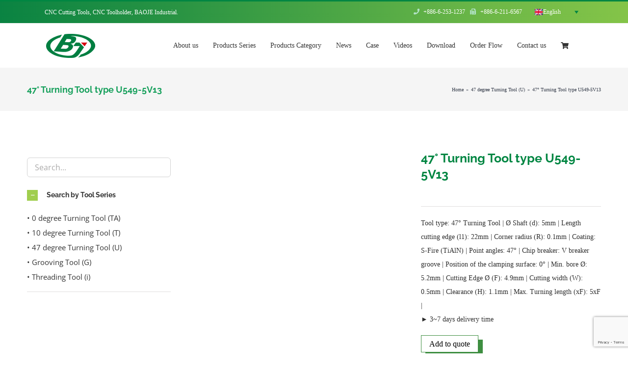

--- FILE ---
content_type: text/html; charset=utf-8
request_url: https://www.google.com/recaptcha/api2/anchor?ar=1&k=6Lcy8pYpAAAAAJpOfkCScf4PQAB-R8eN_bFI0x_3&co=aHR0cHM6Ly93d3cuYmFvamV0b29scy5jb206NDQz&hl=en&v=N67nZn4AqZkNcbeMu4prBgzg&size=invisible&anchor-ms=20000&execute-ms=30000&cb=jma9wbaen9ct
body_size: 48911
content:
<!DOCTYPE HTML><html dir="ltr" lang="en"><head><meta http-equiv="Content-Type" content="text/html; charset=UTF-8">
<meta http-equiv="X-UA-Compatible" content="IE=edge">
<title>reCAPTCHA</title>
<style type="text/css">
/* cyrillic-ext */
@font-face {
  font-family: 'Roboto';
  font-style: normal;
  font-weight: 400;
  font-stretch: 100%;
  src: url(//fonts.gstatic.com/s/roboto/v48/KFO7CnqEu92Fr1ME7kSn66aGLdTylUAMa3GUBHMdazTgWw.woff2) format('woff2');
  unicode-range: U+0460-052F, U+1C80-1C8A, U+20B4, U+2DE0-2DFF, U+A640-A69F, U+FE2E-FE2F;
}
/* cyrillic */
@font-face {
  font-family: 'Roboto';
  font-style: normal;
  font-weight: 400;
  font-stretch: 100%;
  src: url(//fonts.gstatic.com/s/roboto/v48/KFO7CnqEu92Fr1ME7kSn66aGLdTylUAMa3iUBHMdazTgWw.woff2) format('woff2');
  unicode-range: U+0301, U+0400-045F, U+0490-0491, U+04B0-04B1, U+2116;
}
/* greek-ext */
@font-face {
  font-family: 'Roboto';
  font-style: normal;
  font-weight: 400;
  font-stretch: 100%;
  src: url(//fonts.gstatic.com/s/roboto/v48/KFO7CnqEu92Fr1ME7kSn66aGLdTylUAMa3CUBHMdazTgWw.woff2) format('woff2');
  unicode-range: U+1F00-1FFF;
}
/* greek */
@font-face {
  font-family: 'Roboto';
  font-style: normal;
  font-weight: 400;
  font-stretch: 100%;
  src: url(//fonts.gstatic.com/s/roboto/v48/KFO7CnqEu92Fr1ME7kSn66aGLdTylUAMa3-UBHMdazTgWw.woff2) format('woff2');
  unicode-range: U+0370-0377, U+037A-037F, U+0384-038A, U+038C, U+038E-03A1, U+03A3-03FF;
}
/* math */
@font-face {
  font-family: 'Roboto';
  font-style: normal;
  font-weight: 400;
  font-stretch: 100%;
  src: url(//fonts.gstatic.com/s/roboto/v48/KFO7CnqEu92Fr1ME7kSn66aGLdTylUAMawCUBHMdazTgWw.woff2) format('woff2');
  unicode-range: U+0302-0303, U+0305, U+0307-0308, U+0310, U+0312, U+0315, U+031A, U+0326-0327, U+032C, U+032F-0330, U+0332-0333, U+0338, U+033A, U+0346, U+034D, U+0391-03A1, U+03A3-03A9, U+03B1-03C9, U+03D1, U+03D5-03D6, U+03F0-03F1, U+03F4-03F5, U+2016-2017, U+2034-2038, U+203C, U+2040, U+2043, U+2047, U+2050, U+2057, U+205F, U+2070-2071, U+2074-208E, U+2090-209C, U+20D0-20DC, U+20E1, U+20E5-20EF, U+2100-2112, U+2114-2115, U+2117-2121, U+2123-214F, U+2190, U+2192, U+2194-21AE, U+21B0-21E5, U+21F1-21F2, U+21F4-2211, U+2213-2214, U+2216-22FF, U+2308-230B, U+2310, U+2319, U+231C-2321, U+2336-237A, U+237C, U+2395, U+239B-23B7, U+23D0, U+23DC-23E1, U+2474-2475, U+25AF, U+25B3, U+25B7, U+25BD, U+25C1, U+25CA, U+25CC, U+25FB, U+266D-266F, U+27C0-27FF, U+2900-2AFF, U+2B0E-2B11, U+2B30-2B4C, U+2BFE, U+3030, U+FF5B, U+FF5D, U+1D400-1D7FF, U+1EE00-1EEFF;
}
/* symbols */
@font-face {
  font-family: 'Roboto';
  font-style: normal;
  font-weight: 400;
  font-stretch: 100%;
  src: url(//fonts.gstatic.com/s/roboto/v48/KFO7CnqEu92Fr1ME7kSn66aGLdTylUAMaxKUBHMdazTgWw.woff2) format('woff2');
  unicode-range: U+0001-000C, U+000E-001F, U+007F-009F, U+20DD-20E0, U+20E2-20E4, U+2150-218F, U+2190, U+2192, U+2194-2199, U+21AF, U+21E6-21F0, U+21F3, U+2218-2219, U+2299, U+22C4-22C6, U+2300-243F, U+2440-244A, U+2460-24FF, U+25A0-27BF, U+2800-28FF, U+2921-2922, U+2981, U+29BF, U+29EB, U+2B00-2BFF, U+4DC0-4DFF, U+FFF9-FFFB, U+10140-1018E, U+10190-1019C, U+101A0, U+101D0-101FD, U+102E0-102FB, U+10E60-10E7E, U+1D2C0-1D2D3, U+1D2E0-1D37F, U+1F000-1F0FF, U+1F100-1F1AD, U+1F1E6-1F1FF, U+1F30D-1F30F, U+1F315, U+1F31C, U+1F31E, U+1F320-1F32C, U+1F336, U+1F378, U+1F37D, U+1F382, U+1F393-1F39F, U+1F3A7-1F3A8, U+1F3AC-1F3AF, U+1F3C2, U+1F3C4-1F3C6, U+1F3CA-1F3CE, U+1F3D4-1F3E0, U+1F3ED, U+1F3F1-1F3F3, U+1F3F5-1F3F7, U+1F408, U+1F415, U+1F41F, U+1F426, U+1F43F, U+1F441-1F442, U+1F444, U+1F446-1F449, U+1F44C-1F44E, U+1F453, U+1F46A, U+1F47D, U+1F4A3, U+1F4B0, U+1F4B3, U+1F4B9, U+1F4BB, U+1F4BF, U+1F4C8-1F4CB, U+1F4D6, U+1F4DA, U+1F4DF, U+1F4E3-1F4E6, U+1F4EA-1F4ED, U+1F4F7, U+1F4F9-1F4FB, U+1F4FD-1F4FE, U+1F503, U+1F507-1F50B, U+1F50D, U+1F512-1F513, U+1F53E-1F54A, U+1F54F-1F5FA, U+1F610, U+1F650-1F67F, U+1F687, U+1F68D, U+1F691, U+1F694, U+1F698, U+1F6AD, U+1F6B2, U+1F6B9-1F6BA, U+1F6BC, U+1F6C6-1F6CF, U+1F6D3-1F6D7, U+1F6E0-1F6EA, U+1F6F0-1F6F3, U+1F6F7-1F6FC, U+1F700-1F7FF, U+1F800-1F80B, U+1F810-1F847, U+1F850-1F859, U+1F860-1F887, U+1F890-1F8AD, U+1F8B0-1F8BB, U+1F8C0-1F8C1, U+1F900-1F90B, U+1F93B, U+1F946, U+1F984, U+1F996, U+1F9E9, U+1FA00-1FA6F, U+1FA70-1FA7C, U+1FA80-1FA89, U+1FA8F-1FAC6, U+1FACE-1FADC, U+1FADF-1FAE9, U+1FAF0-1FAF8, U+1FB00-1FBFF;
}
/* vietnamese */
@font-face {
  font-family: 'Roboto';
  font-style: normal;
  font-weight: 400;
  font-stretch: 100%;
  src: url(//fonts.gstatic.com/s/roboto/v48/KFO7CnqEu92Fr1ME7kSn66aGLdTylUAMa3OUBHMdazTgWw.woff2) format('woff2');
  unicode-range: U+0102-0103, U+0110-0111, U+0128-0129, U+0168-0169, U+01A0-01A1, U+01AF-01B0, U+0300-0301, U+0303-0304, U+0308-0309, U+0323, U+0329, U+1EA0-1EF9, U+20AB;
}
/* latin-ext */
@font-face {
  font-family: 'Roboto';
  font-style: normal;
  font-weight: 400;
  font-stretch: 100%;
  src: url(//fonts.gstatic.com/s/roboto/v48/KFO7CnqEu92Fr1ME7kSn66aGLdTylUAMa3KUBHMdazTgWw.woff2) format('woff2');
  unicode-range: U+0100-02BA, U+02BD-02C5, U+02C7-02CC, U+02CE-02D7, U+02DD-02FF, U+0304, U+0308, U+0329, U+1D00-1DBF, U+1E00-1E9F, U+1EF2-1EFF, U+2020, U+20A0-20AB, U+20AD-20C0, U+2113, U+2C60-2C7F, U+A720-A7FF;
}
/* latin */
@font-face {
  font-family: 'Roboto';
  font-style: normal;
  font-weight: 400;
  font-stretch: 100%;
  src: url(//fonts.gstatic.com/s/roboto/v48/KFO7CnqEu92Fr1ME7kSn66aGLdTylUAMa3yUBHMdazQ.woff2) format('woff2');
  unicode-range: U+0000-00FF, U+0131, U+0152-0153, U+02BB-02BC, U+02C6, U+02DA, U+02DC, U+0304, U+0308, U+0329, U+2000-206F, U+20AC, U+2122, U+2191, U+2193, U+2212, U+2215, U+FEFF, U+FFFD;
}
/* cyrillic-ext */
@font-face {
  font-family: 'Roboto';
  font-style: normal;
  font-weight: 500;
  font-stretch: 100%;
  src: url(//fonts.gstatic.com/s/roboto/v48/KFO7CnqEu92Fr1ME7kSn66aGLdTylUAMa3GUBHMdazTgWw.woff2) format('woff2');
  unicode-range: U+0460-052F, U+1C80-1C8A, U+20B4, U+2DE0-2DFF, U+A640-A69F, U+FE2E-FE2F;
}
/* cyrillic */
@font-face {
  font-family: 'Roboto';
  font-style: normal;
  font-weight: 500;
  font-stretch: 100%;
  src: url(//fonts.gstatic.com/s/roboto/v48/KFO7CnqEu92Fr1ME7kSn66aGLdTylUAMa3iUBHMdazTgWw.woff2) format('woff2');
  unicode-range: U+0301, U+0400-045F, U+0490-0491, U+04B0-04B1, U+2116;
}
/* greek-ext */
@font-face {
  font-family: 'Roboto';
  font-style: normal;
  font-weight: 500;
  font-stretch: 100%;
  src: url(//fonts.gstatic.com/s/roboto/v48/KFO7CnqEu92Fr1ME7kSn66aGLdTylUAMa3CUBHMdazTgWw.woff2) format('woff2');
  unicode-range: U+1F00-1FFF;
}
/* greek */
@font-face {
  font-family: 'Roboto';
  font-style: normal;
  font-weight: 500;
  font-stretch: 100%;
  src: url(//fonts.gstatic.com/s/roboto/v48/KFO7CnqEu92Fr1ME7kSn66aGLdTylUAMa3-UBHMdazTgWw.woff2) format('woff2');
  unicode-range: U+0370-0377, U+037A-037F, U+0384-038A, U+038C, U+038E-03A1, U+03A3-03FF;
}
/* math */
@font-face {
  font-family: 'Roboto';
  font-style: normal;
  font-weight: 500;
  font-stretch: 100%;
  src: url(//fonts.gstatic.com/s/roboto/v48/KFO7CnqEu92Fr1ME7kSn66aGLdTylUAMawCUBHMdazTgWw.woff2) format('woff2');
  unicode-range: U+0302-0303, U+0305, U+0307-0308, U+0310, U+0312, U+0315, U+031A, U+0326-0327, U+032C, U+032F-0330, U+0332-0333, U+0338, U+033A, U+0346, U+034D, U+0391-03A1, U+03A3-03A9, U+03B1-03C9, U+03D1, U+03D5-03D6, U+03F0-03F1, U+03F4-03F5, U+2016-2017, U+2034-2038, U+203C, U+2040, U+2043, U+2047, U+2050, U+2057, U+205F, U+2070-2071, U+2074-208E, U+2090-209C, U+20D0-20DC, U+20E1, U+20E5-20EF, U+2100-2112, U+2114-2115, U+2117-2121, U+2123-214F, U+2190, U+2192, U+2194-21AE, U+21B0-21E5, U+21F1-21F2, U+21F4-2211, U+2213-2214, U+2216-22FF, U+2308-230B, U+2310, U+2319, U+231C-2321, U+2336-237A, U+237C, U+2395, U+239B-23B7, U+23D0, U+23DC-23E1, U+2474-2475, U+25AF, U+25B3, U+25B7, U+25BD, U+25C1, U+25CA, U+25CC, U+25FB, U+266D-266F, U+27C0-27FF, U+2900-2AFF, U+2B0E-2B11, U+2B30-2B4C, U+2BFE, U+3030, U+FF5B, U+FF5D, U+1D400-1D7FF, U+1EE00-1EEFF;
}
/* symbols */
@font-face {
  font-family: 'Roboto';
  font-style: normal;
  font-weight: 500;
  font-stretch: 100%;
  src: url(//fonts.gstatic.com/s/roboto/v48/KFO7CnqEu92Fr1ME7kSn66aGLdTylUAMaxKUBHMdazTgWw.woff2) format('woff2');
  unicode-range: U+0001-000C, U+000E-001F, U+007F-009F, U+20DD-20E0, U+20E2-20E4, U+2150-218F, U+2190, U+2192, U+2194-2199, U+21AF, U+21E6-21F0, U+21F3, U+2218-2219, U+2299, U+22C4-22C6, U+2300-243F, U+2440-244A, U+2460-24FF, U+25A0-27BF, U+2800-28FF, U+2921-2922, U+2981, U+29BF, U+29EB, U+2B00-2BFF, U+4DC0-4DFF, U+FFF9-FFFB, U+10140-1018E, U+10190-1019C, U+101A0, U+101D0-101FD, U+102E0-102FB, U+10E60-10E7E, U+1D2C0-1D2D3, U+1D2E0-1D37F, U+1F000-1F0FF, U+1F100-1F1AD, U+1F1E6-1F1FF, U+1F30D-1F30F, U+1F315, U+1F31C, U+1F31E, U+1F320-1F32C, U+1F336, U+1F378, U+1F37D, U+1F382, U+1F393-1F39F, U+1F3A7-1F3A8, U+1F3AC-1F3AF, U+1F3C2, U+1F3C4-1F3C6, U+1F3CA-1F3CE, U+1F3D4-1F3E0, U+1F3ED, U+1F3F1-1F3F3, U+1F3F5-1F3F7, U+1F408, U+1F415, U+1F41F, U+1F426, U+1F43F, U+1F441-1F442, U+1F444, U+1F446-1F449, U+1F44C-1F44E, U+1F453, U+1F46A, U+1F47D, U+1F4A3, U+1F4B0, U+1F4B3, U+1F4B9, U+1F4BB, U+1F4BF, U+1F4C8-1F4CB, U+1F4D6, U+1F4DA, U+1F4DF, U+1F4E3-1F4E6, U+1F4EA-1F4ED, U+1F4F7, U+1F4F9-1F4FB, U+1F4FD-1F4FE, U+1F503, U+1F507-1F50B, U+1F50D, U+1F512-1F513, U+1F53E-1F54A, U+1F54F-1F5FA, U+1F610, U+1F650-1F67F, U+1F687, U+1F68D, U+1F691, U+1F694, U+1F698, U+1F6AD, U+1F6B2, U+1F6B9-1F6BA, U+1F6BC, U+1F6C6-1F6CF, U+1F6D3-1F6D7, U+1F6E0-1F6EA, U+1F6F0-1F6F3, U+1F6F7-1F6FC, U+1F700-1F7FF, U+1F800-1F80B, U+1F810-1F847, U+1F850-1F859, U+1F860-1F887, U+1F890-1F8AD, U+1F8B0-1F8BB, U+1F8C0-1F8C1, U+1F900-1F90B, U+1F93B, U+1F946, U+1F984, U+1F996, U+1F9E9, U+1FA00-1FA6F, U+1FA70-1FA7C, U+1FA80-1FA89, U+1FA8F-1FAC6, U+1FACE-1FADC, U+1FADF-1FAE9, U+1FAF0-1FAF8, U+1FB00-1FBFF;
}
/* vietnamese */
@font-face {
  font-family: 'Roboto';
  font-style: normal;
  font-weight: 500;
  font-stretch: 100%;
  src: url(//fonts.gstatic.com/s/roboto/v48/KFO7CnqEu92Fr1ME7kSn66aGLdTylUAMa3OUBHMdazTgWw.woff2) format('woff2');
  unicode-range: U+0102-0103, U+0110-0111, U+0128-0129, U+0168-0169, U+01A0-01A1, U+01AF-01B0, U+0300-0301, U+0303-0304, U+0308-0309, U+0323, U+0329, U+1EA0-1EF9, U+20AB;
}
/* latin-ext */
@font-face {
  font-family: 'Roboto';
  font-style: normal;
  font-weight: 500;
  font-stretch: 100%;
  src: url(//fonts.gstatic.com/s/roboto/v48/KFO7CnqEu92Fr1ME7kSn66aGLdTylUAMa3KUBHMdazTgWw.woff2) format('woff2');
  unicode-range: U+0100-02BA, U+02BD-02C5, U+02C7-02CC, U+02CE-02D7, U+02DD-02FF, U+0304, U+0308, U+0329, U+1D00-1DBF, U+1E00-1E9F, U+1EF2-1EFF, U+2020, U+20A0-20AB, U+20AD-20C0, U+2113, U+2C60-2C7F, U+A720-A7FF;
}
/* latin */
@font-face {
  font-family: 'Roboto';
  font-style: normal;
  font-weight: 500;
  font-stretch: 100%;
  src: url(//fonts.gstatic.com/s/roboto/v48/KFO7CnqEu92Fr1ME7kSn66aGLdTylUAMa3yUBHMdazQ.woff2) format('woff2');
  unicode-range: U+0000-00FF, U+0131, U+0152-0153, U+02BB-02BC, U+02C6, U+02DA, U+02DC, U+0304, U+0308, U+0329, U+2000-206F, U+20AC, U+2122, U+2191, U+2193, U+2212, U+2215, U+FEFF, U+FFFD;
}
/* cyrillic-ext */
@font-face {
  font-family: 'Roboto';
  font-style: normal;
  font-weight: 900;
  font-stretch: 100%;
  src: url(//fonts.gstatic.com/s/roboto/v48/KFO7CnqEu92Fr1ME7kSn66aGLdTylUAMa3GUBHMdazTgWw.woff2) format('woff2');
  unicode-range: U+0460-052F, U+1C80-1C8A, U+20B4, U+2DE0-2DFF, U+A640-A69F, U+FE2E-FE2F;
}
/* cyrillic */
@font-face {
  font-family: 'Roboto';
  font-style: normal;
  font-weight: 900;
  font-stretch: 100%;
  src: url(//fonts.gstatic.com/s/roboto/v48/KFO7CnqEu92Fr1ME7kSn66aGLdTylUAMa3iUBHMdazTgWw.woff2) format('woff2');
  unicode-range: U+0301, U+0400-045F, U+0490-0491, U+04B0-04B1, U+2116;
}
/* greek-ext */
@font-face {
  font-family: 'Roboto';
  font-style: normal;
  font-weight: 900;
  font-stretch: 100%;
  src: url(//fonts.gstatic.com/s/roboto/v48/KFO7CnqEu92Fr1ME7kSn66aGLdTylUAMa3CUBHMdazTgWw.woff2) format('woff2');
  unicode-range: U+1F00-1FFF;
}
/* greek */
@font-face {
  font-family: 'Roboto';
  font-style: normal;
  font-weight: 900;
  font-stretch: 100%;
  src: url(//fonts.gstatic.com/s/roboto/v48/KFO7CnqEu92Fr1ME7kSn66aGLdTylUAMa3-UBHMdazTgWw.woff2) format('woff2');
  unicode-range: U+0370-0377, U+037A-037F, U+0384-038A, U+038C, U+038E-03A1, U+03A3-03FF;
}
/* math */
@font-face {
  font-family: 'Roboto';
  font-style: normal;
  font-weight: 900;
  font-stretch: 100%;
  src: url(//fonts.gstatic.com/s/roboto/v48/KFO7CnqEu92Fr1ME7kSn66aGLdTylUAMawCUBHMdazTgWw.woff2) format('woff2');
  unicode-range: U+0302-0303, U+0305, U+0307-0308, U+0310, U+0312, U+0315, U+031A, U+0326-0327, U+032C, U+032F-0330, U+0332-0333, U+0338, U+033A, U+0346, U+034D, U+0391-03A1, U+03A3-03A9, U+03B1-03C9, U+03D1, U+03D5-03D6, U+03F0-03F1, U+03F4-03F5, U+2016-2017, U+2034-2038, U+203C, U+2040, U+2043, U+2047, U+2050, U+2057, U+205F, U+2070-2071, U+2074-208E, U+2090-209C, U+20D0-20DC, U+20E1, U+20E5-20EF, U+2100-2112, U+2114-2115, U+2117-2121, U+2123-214F, U+2190, U+2192, U+2194-21AE, U+21B0-21E5, U+21F1-21F2, U+21F4-2211, U+2213-2214, U+2216-22FF, U+2308-230B, U+2310, U+2319, U+231C-2321, U+2336-237A, U+237C, U+2395, U+239B-23B7, U+23D0, U+23DC-23E1, U+2474-2475, U+25AF, U+25B3, U+25B7, U+25BD, U+25C1, U+25CA, U+25CC, U+25FB, U+266D-266F, U+27C0-27FF, U+2900-2AFF, U+2B0E-2B11, U+2B30-2B4C, U+2BFE, U+3030, U+FF5B, U+FF5D, U+1D400-1D7FF, U+1EE00-1EEFF;
}
/* symbols */
@font-face {
  font-family: 'Roboto';
  font-style: normal;
  font-weight: 900;
  font-stretch: 100%;
  src: url(//fonts.gstatic.com/s/roboto/v48/KFO7CnqEu92Fr1ME7kSn66aGLdTylUAMaxKUBHMdazTgWw.woff2) format('woff2');
  unicode-range: U+0001-000C, U+000E-001F, U+007F-009F, U+20DD-20E0, U+20E2-20E4, U+2150-218F, U+2190, U+2192, U+2194-2199, U+21AF, U+21E6-21F0, U+21F3, U+2218-2219, U+2299, U+22C4-22C6, U+2300-243F, U+2440-244A, U+2460-24FF, U+25A0-27BF, U+2800-28FF, U+2921-2922, U+2981, U+29BF, U+29EB, U+2B00-2BFF, U+4DC0-4DFF, U+FFF9-FFFB, U+10140-1018E, U+10190-1019C, U+101A0, U+101D0-101FD, U+102E0-102FB, U+10E60-10E7E, U+1D2C0-1D2D3, U+1D2E0-1D37F, U+1F000-1F0FF, U+1F100-1F1AD, U+1F1E6-1F1FF, U+1F30D-1F30F, U+1F315, U+1F31C, U+1F31E, U+1F320-1F32C, U+1F336, U+1F378, U+1F37D, U+1F382, U+1F393-1F39F, U+1F3A7-1F3A8, U+1F3AC-1F3AF, U+1F3C2, U+1F3C4-1F3C6, U+1F3CA-1F3CE, U+1F3D4-1F3E0, U+1F3ED, U+1F3F1-1F3F3, U+1F3F5-1F3F7, U+1F408, U+1F415, U+1F41F, U+1F426, U+1F43F, U+1F441-1F442, U+1F444, U+1F446-1F449, U+1F44C-1F44E, U+1F453, U+1F46A, U+1F47D, U+1F4A3, U+1F4B0, U+1F4B3, U+1F4B9, U+1F4BB, U+1F4BF, U+1F4C8-1F4CB, U+1F4D6, U+1F4DA, U+1F4DF, U+1F4E3-1F4E6, U+1F4EA-1F4ED, U+1F4F7, U+1F4F9-1F4FB, U+1F4FD-1F4FE, U+1F503, U+1F507-1F50B, U+1F50D, U+1F512-1F513, U+1F53E-1F54A, U+1F54F-1F5FA, U+1F610, U+1F650-1F67F, U+1F687, U+1F68D, U+1F691, U+1F694, U+1F698, U+1F6AD, U+1F6B2, U+1F6B9-1F6BA, U+1F6BC, U+1F6C6-1F6CF, U+1F6D3-1F6D7, U+1F6E0-1F6EA, U+1F6F0-1F6F3, U+1F6F7-1F6FC, U+1F700-1F7FF, U+1F800-1F80B, U+1F810-1F847, U+1F850-1F859, U+1F860-1F887, U+1F890-1F8AD, U+1F8B0-1F8BB, U+1F8C0-1F8C1, U+1F900-1F90B, U+1F93B, U+1F946, U+1F984, U+1F996, U+1F9E9, U+1FA00-1FA6F, U+1FA70-1FA7C, U+1FA80-1FA89, U+1FA8F-1FAC6, U+1FACE-1FADC, U+1FADF-1FAE9, U+1FAF0-1FAF8, U+1FB00-1FBFF;
}
/* vietnamese */
@font-face {
  font-family: 'Roboto';
  font-style: normal;
  font-weight: 900;
  font-stretch: 100%;
  src: url(//fonts.gstatic.com/s/roboto/v48/KFO7CnqEu92Fr1ME7kSn66aGLdTylUAMa3OUBHMdazTgWw.woff2) format('woff2');
  unicode-range: U+0102-0103, U+0110-0111, U+0128-0129, U+0168-0169, U+01A0-01A1, U+01AF-01B0, U+0300-0301, U+0303-0304, U+0308-0309, U+0323, U+0329, U+1EA0-1EF9, U+20AB;
}
/* latin-ext */
@font-face {
  font-family: 'Roboto';
  font-style: normal;
  font-weight: 900;
  font-stretch: 100%;
  src: url(//fonts.gstatic.com/s/roboto/v48/KFO7CnqEu92Fr1ME7kSn66aGLdTylUAMa3KUBHMdazTgWw.woff2) format('woff2');
  unicode-range: U+0100-02BA, U+02BD-02C5, U+02C7-02CC, U+02CE-02D7, U+02DD-02FF, U+0304, U+0308, U+0329, U+1D00-1DBF, U+1E00-1E9F, U+1EF2-1EFF, U+2020, U+20A0-20AB, U+20AD-20C0, U+2113, U+2C60-2C7F, U+A720-A7FF;
}
/* latin */
@font-face {
  font-family: 'Roboto';
  font-style: normal;
  font-weight: 900;
  font-stretch: 100%;
  src: url(//fonts.gstatic.com/s/roboto/v48/KFO7CnqEu92Fr1ME7kSn66aGLdTylUAMa3yUBHMdazQ.woff2) format('woff2');
  unicode-range: U+0000-00FF, U+0131, U+0152-0153, U+02BB-02BC, U+02C6, U+02DA, U+02DC, U+0304, U+0308, U+0329, U+2000-206F, U+20AC, U+2122, U+2191, U+2193, U+2212, U+2215, U+FEFF, U+FFFD;
}

</style>
<link rel="stylesheet" type="text/css" href="https://www.gstatic.com/recaptcha/releases/N67nZn4AqZkNcbeMu4prBgzg/styles__ltr.css">
<script nonce="RemZzCbruWzdRfLb1_rlJg" type="text/javascript">window['__recaptcha_api'] = 'https://www.google.com/recaptcha/api2/';</script>
<script type="text/javascript" src="https://www.gstatic.com/recaptcha/releases/N67nZn4AqZkNcbeMu4prBgzg/recaptcha__en.js" nonce="RemZzCbruWzdRfLb1_rlJg">
      
    </script></head>
<body><div id="rc-anchor-alert" class="rc-anchor-alert"></div>
<input type="hidden" id="recaptcha-token" value="[base64]">
<script type="text/javascript" nonce="RemZzCbruWzdRfLb1_rlJg">
      recaptcha.anchor.Main.init("[\x22ainput\x22,[\x22bgdata\x22,\x22\x22,\[base64]/[base64]/[base64]/[base64]/[base64]/[base64]/KGcoTywyNTMsTy5PKSxVRyhPLEMpKTpnKE8sMjUzLEMpLE8pKSxsKSksTykpfSxieT1mdW5jdGlvbihDLE8sdSxsKXtmb3IobD0odT1SKEMpLDApO08+MDtPLS0pbD1sPDw4fFooQyk7ZyhDLHUsbCl9LFVHPWZ1bmN0aW9uKEMsTyl7Qy5pLmxlbmd0aD4xMDQ/[base64]/[base64]/[base64]/[base64]/[base64]/[base64]/[base64]\\u003d\x22,\[base64]\\u003d\\u003d\x22,\x22aAHCtVRxw47Ct3pawqMKw4bDpQ/Dn8KhWzU9wrsLwrQqS8O7w7hFw5jDkcKsEB8SYVoMeQIeAwPDpMOLKV94w5fDhcOZw5jDk8Oiw7NPw7zCj8Oew4bDgMO9P2Bpw7dOLMOVw5/[base64]/e33CpcKMwo/Ci8Olw6TDrMOACsK/H8O5w4rCsTfCrMKow49ManNUwp7DjsOocsOJNsKuHsKvwrg3Al4UcCpcQ0/DvBHDiG3Ct8Kbwr/Cg2nDgsOYSMKLZ8O9BwwbwroZNE8LwoI4wq3Cg8ODwqJtR3/Dk8O5wpvCmVXDt8Olwp51eMOwwr5uGcOMVi/CuQV6wodlRnzDuD7CmSPCmsOtP8KKC27DrMOdwpjDjkZjw6zCjcOWwpTCgsOnV8KdJ0ldMsK1w7hoOSbCpVXCnlzDrcOpBl0mwpl4agFpbcK2wpXCvsOIe1DCnwoXWCwKAH/DlVoiLDbDjlbDqBpFHF/Cu8O/wpjDqsKIwr3CoXUYw5PCj8KEwpc9DcOqV8K9w6AFw4Rfw7HDtsOFwq1IH1NQUcKLWhE4w755wrppfiltaw7CulHCj8KXwrJQKC8fwqLCgMOYw4oMw4DCh8OMwocaWsOGSkDDlgQkanLDiFDDrMO/wq0wwoJMKQxBwofCnhBPR1l4YsORw4jDvCrDkMOAJMORFRZJeWDCiHjCrsOyw7DCijPClcK/LsKEw6cmw6rDjsOIw7xjP8OnFcOHw5DCrCVWJwfDjCjCim/[base64]/[base64]/DgCYWw7BGw5Y5w64VNkB/[base64]/DlMO5bsOMwrTDgFdWUG3ChsO5LsKfw4zDvAjCpMOewpnCqcKSYwFRQMKkwr0Qwo/Co8KqwoTCixbDgMO7w6gURcKAwptOKMKvwqVqA8KEK8K4w7VSHMKKP8OtwqDDpSR7wrRaw5oCwoA7NsOEw4xHw4wSw4FWwrrCr8OYwppyLkfDisKnw7I/fsO5w60zwpwPw43DrVzCi2lbwp3DjcOhw6k/w7kXG8KoccKOw5vCg1nCqnTDr1nDucOndsOBY8KeJ8KEMMOfw7t0w5bCpMO0w57CoMOUw4bDlcOSSS8sw6d8acOjATXDg8KhYk7Dm088U8KgMMKcaMKXw6JKw5oRw4hZwqdOBlJdaynCqCAYwoHDvMO5TybDr1/DvMKBwrY5w4bDskjCrMOuF8KHLwUGA8OLTcKqCWLDsUbCtg9RO8KBw7vDkMKFwprDjxTDl8O6w5PCukHCuRhow4Mlw7IbwoViw7DDhcKMw5vDjMOvwrEFRyEEMHjCoMOOwrQRcsKlcWcTw5wTwqTDp8Khwp9Bw6VawqTDlcOnw5TCkMKMwpcPek/Cu2XCtRgvw68Fw6Bpw5PDhV4HwqgjR8KEdcOjwqHCrSx5XcK4GMOvwphGw6JZw71Uw4TDvVhEwo9oNDZnMcOuIMOywo3Dszo6WcODfE96O0BxD0IjwqTCv8Osw7F2w4gWbxErGsKjw6VPwqsZwr/CtxwEw6HCqWcow7rCmi8qOAErKRt1YhlKw5QbbMKcT8KHChbDj3/CkcKmw6A+dB/DokJdwpXCrMKlwojDlcKnw7vDj8O/w54sw5HCixrCs8KmbsOFwqlQw7p0w41rKsOYYU7DvT9Uw4zCg8O3Y2XCiSBEwqAvEMORw7vDoGbCi8K6Qi/DiMKeZV7DrsOhGAvCrwDDi0sOVsKmw6cLw4TDiAPCjcK7wo7Dq8KuU8Ovwo00wo/DlsOCwrBIw5jCg8KJUcOqw6M8f8OsVC50w5nCmMKLwpwBOVPDn2jCsAIWXiFqw7LCt8OJwqnCicKfd8Kiw4rDkmMYOMKOwqZMwrrCrMKMJg/CkMKBw5jClQsvw43CvGdZwq0RPcKvw44zJMOqasKsAMO5DsOqwpzDrjfCvcONUkYtEHXDmMO5ZsKyO0A9bj4Cw6BDwoBXWMO7wpkiVR1VL8OyasOyw4vDiADCvMOqwqHClCvDtRPDpMK5P8OcwqllYcKqU8KeaBbDpsOuwpDDiXJzwpvDosK/[base64]/XsOVwo1JFWYmwp7Dvk80I8O0dFwEwpzDk8Kow64/[base64]/CnMOgOAzDk8O2QMKYUiBJbMK7w5bDvsKranvDvcOwwqwAe2jDh8OtdgvCscKOVgPDnMKWwo5wwq/DlU/Dlwxpw7QhNMOLwqNAw6pcdcKiZVgTMUcyYMKBUVYecMKxw74NSQzDn0HCtw0sUS4sw7TChcK8CcKxwqduOMKHwoU0MTTCn0/Dukx1wqpLw5XCth7CvcKbw4jDtCrClkLCkDU7KMK2ecKVwoc4E0HDm8KrLsKowpvCiQ0Iw6fDicKRVS18w54PTsKsw7l5w5XDuDjDm23DnDbDpSInw4FtCjvCgnTDi8KYw7lqTm/[base64]/[base64]/CgCLChjlkQ3QOZ8OqHcOTwqvCry3DjwnCg8O6XVg6acKpeDIjw64sXi5wwrQ8wpbChcK+w6/Cv8O9bC1Ew7HCqMOrw4l/[base64]/w6fDjXrCmMOOw6QfWEoqwq9IDsKNSMOawpZ7WA5LXcKJwqZ4OVt2ZgnDsUfCpMORGcOzwoVZw5Q9Y8OJw6sNDsOawoAKOjLDkMK/QcOGw5DDj8Oew7LCnzXDtcOrw4p4B8O/ScORYF7DmQ/Dg8KVFWvCkMK0G8KnQl3DjMOUDiEdw6vDjcKPHMOUE0LCmB3Ci8Ktwq7DoRpPYXB8wpIOwqw7w4rCmFjDpcKLwozDnwMsWxwLwopdIyEDVm7CsMOUCsK0FQ9LPD/DkMKrYkTDoMK3RhjCusOnJMO1wq57wr0BSSzCo8KLwqbCksOlw4/DmcOIw5rCtMOfw5DCmsOpRMOicgvDhDPCnsKTTMOywppbCXRHSnTDhD5hRkXCrSB8wrEdfnFvcMOewpnDmsO6w63Co0rDqlTCuldGXMOFQMK4wqpSHEXDmQ5xw7cpwqfCtCQzwoDCrADCjE8FWBrDlw/DqSlmw6AnScKjE8KvfhrDmMO3w4LCuMKOwqzCksOJOcK+TMOhwq9YwqnDvsKewo49wr7DicKWEiTCtDYtwoPDsz7CrinCoMK7wqR0wojClGjCiCt/K8OKw7PCt8KNGl/CjMKEwosuw77DlTXCj8KDL8O7woTDscO/w4drAsOiHsO6w4HDnjvCrsOAwoHCoWvDnDAvbMOmXsKLB8K+w5IZwpbDvzAQO8Oow5jCgVAhCcKTwojDjsO2H8Kww6TDtcOpw5tURHtZwqgNSsKRw4PDoE40wqXDuHPCnyTDhcK1w4UqScK4wqlNJiNaw4LDsVJdXXQZeMKKRsO/cwvCkG3DoV4NPTYsw53Co2MQBcK1KsOpQh7DoUFAFMK1w7wlUsOHwqVnfMKbw7fClS4reFJ1Oh0DF8Ksw47DpcKeaMKBw5NEw6PCrzTDnQpyw4rCjFzCkcKBwpo3wrDDjgnClG5lwqscw4XDt24Lwqorw6HCtWzCtjV/NmZ8Fjoqwr3ChcKJc8KtODZSOcOHwpHDicORwqnDrsOOwr8OICPDvCAGw4IDZsO7wp/ChWLDjcK9w7sow4LCj8OyWR/CvsKJw6TDqXotTGjCjMOnwrt5HmhvasORwpDCg8ONCyNpwr/CrcOvwrjCtsKuwoIuBsOpOsOjw50Pw7TDl2J/FjdvFcK5ZXHCqMOeb35yw4/DiMKEw4lzCB/CqQbCisO6JMODYgnCjAx9w4YuMXjDjcOafsK2HkJ2Q8KmEit5wq00w77CmMKAEAvCu18aw7zDsMO+w6BYwr/CrcKFwrzDoX7CojtFw7HDvMO+w50lWjs+w5R+wphjw73ColVUd0PDiy/Dljh4IQE3CMO3RmA8wp5qaA9AQifDlgMmwpLDhsKQw4A1AVDDkk49wqAUw4fCujhoW8K8eDd4woZ5PcOzw7cnw43Ci3suwqvDmsOmPxLDtQnDllRrwoARJcKow6sxwqvCncOJw67CoWdcJcOaDsOpanPDgVDDhsK3w785fcOfwrQ6acO7w4dfwot7JsK0JV/CjBbDr8KOYyY9w7NtPDbCol5hwrjCtcKRcMKYQ8Kvf8Kuw4vCv8O1wrNjwoN/TwrDtExYbDxVw6ZhSsKCw5sLwrTDrhUyD8OoEhRrdcOZwr3DiCF7wpJIH1jDrjXCgSHCrW/CosK8dsK6wqgkED9vw415w7d/wolkUFzCgsO0aDTDujZoFcKpw4zCmyZ3YCzDgCrCuMKdwqMYwooAHBF9ZsKbwrpIw79Pw7JzbiYAT8O3wqJuw47Dg8KUDcOVYHlXbMO0GjVJd3TDqcOxIsOBD8OTBsKhw6rCscKLw5kcw6F+wqDComccQUB4w4XDlMKhwrITw7s1Wicxw6/[base64]/[base64]/Do8O7wrY1FVHCusKYwqAFfQNMwrocM0LDnSHCq20fw6jDrE/CvcKRBMK4w4o3wo8qeTwZYQZ6w4zDmgMSw67Chj7CuRNJfQTCpsOqXmDClcOYR8O4wr0GwobChVpowp8Ywq9Dw7/CscKGbmLCicKpw7LDmTfDlsOmw5TDgMO2A8Kkw5HDkRE3GsOJw6Z9P0AhwqLDhX/DkzAdTmrCiRPCsGJPN8OjKxo5w5c7w5lJwqHCoyrDlBDCt8OTYXxSesKreSDDrX09JVA2wonDlcOtKQ9BV8K6HMKPw50kw6DDucOZw7tpDysRfXFwDcO5ZcKYc8O+Kh3Du3HDjn3CkVwKNjJlwpt5HlzDgEUJIsKhwrYSdMKGw7xJwrlMw7XCisKfwprDhyXDhW/Csysxw44owqDDv8OAworCvjcrwojDnmjCg8Kiw4A+wrHCu2LDsTJ2cnAiNhHCn8KJwrlMw6PDtizDu8OOwqYQw4jDssK9EMKfD8OTBD3Cgwp+w6/Ci8Obwr/DmcOeMMOcCgchwoVTGmzDicOAwq1Mw7HDnCbDtFHDksOcdMOdwoJdwolYBRLDs0TDrTFlSS/Co3nDl8K8Fw3DnUR0w7TCtsOlw4HCvWxKw4tJNW/[base64]/Cv8OnJMKBKcOFFmXDnMK5wpxrYsOBE35mHsOkw5QLwo4MVsK+J8OMwqsAwrZcw7fCj8ODUzjCkcOKw7M1dCLCmsORUcO+Zw/[base64]/PSjDhg9rw6DDvQA0wq/CucKsw5DDkyLDvCrCr1QCRAIlworDtzABw53CmcK+wpjCqwAOwqNaJSXDnWBywpPDtMKxNyvCksKzRxXCuEXCq8OIw57Do8Kow6jCu8KbTkTDmMOzJCckfcK/woTCgmMKHHxQNsKDH8OndEHCtCfCoMOzIAvCosKBC8O2Q8KkwrRPLMObRMOdDg57FsKwwoQXV2zDncObTMOsOcOQf0nDucO9w7TCr8OUMlrDpw8Vw5U1w4vDsMKCw6RzwoJNwo3Cq8OQwrEnw4Ifw5EGw5HCi8Kewo7Dug3CjMOcED3Dvz/[base64]/DryJVCcKjwqfCmcO8w50ew6rClwnDjsOVa8OkMVc2a1vCscOtw5zDgMK9woTCsBvDkmAVw4klWsK7wpHDlTXCs8Kid8KHQhzCk8OyZgFawr/Dr8KJZ3fClxsiwofCjFx9dCgkM012w6RacS9ew6jCnw9VbmLDm3fClcO/wrxMw43Dj8OzOcOpwpUJwoPCrBtowovDrUvCkS9Cw4l/[base64]/CtSd2F2towqvClCPDvcKiw7nCmj/CtMOpJGjDqlcQw5cCw6rDkWDCtMOawqTCpMKzaU4JA8OoaF8bw6DDlsO5Tg0ow6AXwp3Ds8KFXgVqL8OPw6YYGsOFYwUrw5HClsO2wqRiEsOrZ8KSw788w5U1PcO6w6sfw6/CoMOQIk/CiMKPw4xPwp5Bw6bDvcOiFHJUPcO7KMKBKF/DpC/DrMK8wpokwo5uwp3ChUISSGnCs8KIwqnDvMOvw4PClnkqXlxdw64hw4jDoB9tACDCil/[base64]/Cm8OpbcKYHjBqejJdw7PDhBE3w4vDg8KKwobDiiFLNFDCmMOfGcKUwpJCRH5cbcOnLMOzLnpqbHrCoMOiNHAjw5ECwrl5E8Kjw7/[base64]/DkMOPwrTDrsK6csK8woHCicOlfcOEU8O1BsOWwrQhF8OTM8KMU8O7E3zCkE/[base64]/[base64]/CqMOQwrQAGRPDhHDCo2NFwoI0BMOXwpMnLcO4w6IBVsK1IMO7wq9fw6xJcCnCrsKndzvDkQbCozDCksKzCsO8woAawq3DoSpMeDMQw5NfwpV5QsKSUnHDsTJec07DssKXwoY9AsKkXsOkwpY/RsKnwq8sNSFCwqbDjsOfZWfDs8Kdwp3DqsK0DDJVw548ThV9XgzDtCwwekFQw7HCnkAHK2ZwdMOzwpvDncK/[base64]/CpRINw4E7w5HDqhRrwr0wLDzCvMKOwoXDvlrCiMOYwrkCdsKVVsKbUQMdwqTDrwDCq8KRd2N7Ox5oRj7Dn1s/Q1N8wqI1cTQqU8KywqMxwqDClsOpw4zDqcO/XjlqwpTCrcO5MW88w4jDs1sSJMKGVyc7QR/CqsOdw6XClMKCa8KsFx5+wpQODxHChsOsB1bCgsOnQ8OyW1fDjcKLLTRcMsOVWzXCqMOKIMOMw7vCngANwpLDimB4ecOrL8K+ckkzw6/DnSAEwqofEhRvACMTS8K/bBVnwqtXwqbChzUEURnCvRDChMKUeXo0wpMtwohEasKwNE9hwoPDnsKZw6FvwovDlWfDk8OuIxI9RjULw583d8KRw5/DuTwTw4XCozQqeDbDn8O8w7PCucOwwp8jwrTDgTNKw5zCocOCJcKiwoAXw4HDhy7Dp8OAASZrPcKIwqQNREMww5QeHUgbVMOOP8OlwpvDv8ObCB4TZjIfCMK7w69nwp5PGjTCsQ4Gw6DCqEUaw5Qow6/Cnx0seX3CncOjw4FGEsKswpbDjH7DlMOSwp3DmcOQd8OQw5TCqkISwrxpXcKww5TDisONHSENw4jDn0nCmsOPBh/DvMOcwqzCjsOuwqHDgT7Dq8Kdw4HDhUoEHA4iTyNJLsKDIA04cgZXBiXCkhTDhm9aw4fCnA8XGMOSwo8YwqLCjxPDgRPDjcK9wqwhBVw2RMO6YTTCp8KKLS3DncOBw5FswrwEGsOww5hMRsOoZA5eRsKMwrXDljRqw5PCthTDv0/Ch3bDjsOBwpZ0wpDCmyvDow4fw4d/wqfCv8Oaw7QISmjCi8KdcTktViRRw611e0vCk8OadMKnX29iwoRGwoVMJMOKUsOZw6/CkMKnw7nDvX0ke8KrRCfCpFULMzVfw5ViTUFVWMKsEToaS3YTTjh9FSYfOMKoBRNWw7DDq3LDscOkw4EOw7jCpwXCvVkrWMK9w57CgB4RJMKWC0TClMOHwroLw6/[base64]/CpMKQwoc9wrLCpMKMw5tKZWtMwpHDkcOWwpPDiMK6wqhLRsKKw4zDkMKsSMOiN8OTVkdBM8KZw5bDijEowoPDkGBiw6Vow4TDgzluXcOaNMKEEMKUQcONw6JYEsOyPXLDucOICcOgw4wpcx7DnsKww5PCvyzDp0pXKVdoMUkCwqnCsU7Dmx7Dl8OHD2nCtCLDplTChB/Cq8KgwqQrw6c2bhcGwqjDgQ0/w4TDpcOpwonDlUAzwp7DtHIOX1hRw7hbRsK1wrjCvWrDgFLDh8Otw7UGwqhFc8Ocw47DrAoPw6RoBFopwpBCFQ08UkdXwpduScK7EcKfW34IUMKPRTDCvGHCsy3DjMOuwqXChMKJwp9Nw4QdVMOzacOSE3QpwoBawqpOLgjDmsOmIntmwr/DiWvClCnClHvCnD3DlcO+w59JwoFdwqVvRl3ChD7Dm3PDmMOYb2EzJcOsD1khZHnDk1wGK3fCgERrIMOew55OLjJKRx7DpMOGFEBWw73DoBTDmcOrwq4tGTTDl8O0Ey7DoDADCcOGCHJpw5nDrF/[base64]/[base64]/DoBTDsMKBw5XDrsO8McKbWsKZAD4uw6DCiR/CmB3Dr158w593w4HCiMOBw513PcK3QcO/w4nDocOxeMKBw77CqG3CsVLCm2PDmFUsw6IFccOSw7J6b1wJwqDDpHJyUxjDpwzCrcOzTVhyw4/[base64]/Di8OAw4DDrnHDucOLI8OPYz/[base64]/DvDLDqMKfw6fDvjZ1wr0ww7phwrbDkcOBX1pfZi/DjsK/EwzCkcKuw4TDpFE0wr/Dt2/[base64]/[base64]/CkkANPngow5DDtsOew7tWwqfDmVg6QUMhw5/Dpic2w6XDq8Oow7Alw6siDFDCtcOwWcOjw4kBOMKOw6lYMi/DicOxUcOyXcKpVxHChmHCql7DqyHCmMKqGcKiAcOkInzDpRTDiAvDhcOAwrrCosK3w7oYS8OFw5NGKiPDoE3ChEPChEzDjSVtbB/DqcOsw5PDr8KxwrnCmW1YY17CrQRXf8K8w4TCr8KVwpzCsQfDjEsGa0wUAy18UV/DjBPCp8KDwrzDlcO5MsKJw6vCvMOxID7DtTfDsi3DoMO8JMKcwozCu8OmwrPCv8OgHWZUwrgPwovDhmp5wrzCsMOWw4w8w6l8wqXCoMKlVxHDqALDp8Ovw5ojw6gXY8KHw77CkEzCrMOVw7/DnMOyThvDtsOcw5vDgjTCo8K8e0LCtVoAw6DCpcOLwr4ZEsO8w6/Ckm50w7B6w5/CvMOFcMOPLBvCp8OrUnnDmHgTwqPCgRQSwrFqw4MYSHTDnzJIw5cMw7gewqNGwrN6wqdlC07CrUzCu8KDw4bCi8Kyw4Mfw58VwqNWwqjCvMOHGzocw6sgwqAWwqjCjgPDm8OrfcOaNl/Cmmp0f8OfQApbS8KmwrnDtB3DkhAnw41QwoPDiMKGwpIuX8K5w7Muw79DMkAKw45yE3wYw5bDtw/[base64]/[base64]/[base64]/DpcOewrLCmxrCgsODw61lwoPDmn3Cmj5TecOQwo3DvHtfaUvCsUApNMKeDMKBXsKwOVfDkhN1wrPChcOUDFTCj0Q0OsONDsKAwoc7TXPDsitswqjCpRZhwobCijhHVMO7aMOsGlvCkcO4wrvDtQDDum8PJ8Ozw5vDucOVKTbDm8OLK8KCw54OXE/Dv0Qsw5LDj3Ehw6RSwoZwworCtsK/wpvCkw8bwo3Dtzw/GsKROTA0b8KiKktnw5wvw60/NgjDlkXCjcOOw7Rtw4zDv8O5w6JZw6lUw5JWwrzCt8OVTcOHGAJfGiPCkcOVwp0AwonDqcKowoQTURlPfUsHw4ZDCMKGw74xP8KaTSwewqjCj8O/wp/Djh51woIFwpPDlhvDuj44GcKow7TCjcKEwohpagXDlSnDmcKdwpFvwqBkw5Zvwp1gw4gGUDXClh9weT8CEMKVWUDDjsOPBUjCo3E3FGhKw6pYwo3DuAUFwq4sPRnCqDdBw5LDnydOw67DjGnDoy0ACMOFw4vDkF8NwpzDmnB7w5dpJ8K/[base64]/[base64]/ChsKuW2BoSRzCmcOdw6LClWnDrsKcasKidUPDnMKjVGvCrgURZCteGMKGwr3Dr8Oyw6zDtBlBJMKPeQ3Dinchw5ZdwrvClsONKDF6Z8KeXsOcKgzDmWvCvsOtC1tibnoPwpXDiGjCkH/DqDTCvsO5GMKJEMKIw5DCj8O3HGVOwqPCk8O3PRV0w4PDqsOzwojDk8OOQcKmQ3Z9w4kvwrMRwqXDmMOhwoIgIzLCuMORwrxea3A/woN/dsO/agzDnANEXW1sw6tHHsOFW8KTw4Aww7dnG8KifCY0wppQwo7CiMKIeWV5wpDCl8KowqHCp8OpC17CuFBuw4nClD87eMOxPUIfSm/Dmg/CljlWw5Y4E0VswrhdQcOJWhVZw53DsQzDh8Krw49GworDs8OSwprClD8HG8OgwpLCiMKCWsKhUCjCpwnDpULDkMOJMMKIw5kGwrnDijsUw7NFwo7CrjcXw7zCsE7Cq8Oqw7rDpsKTAsO8UXgswqTCvSp5TcOOw4wrw61Ww4JObE8jesOow6BHP3BHw65Uw5/DtFEZesOkXTEPHFzCh0DCphdGwrxyw4DDj8KxBMKobCpubMK6YcOHwpYCw649EE3Clz8gFMOCRU7CtG3Dl8O1wrAmEcK0TMOCw5p+wpNuw4rDrTRXwog4wq9yE8O/KV8Mw63CkcKKczvDisOmwoltwrdewqIpcV/CiCzDo3XDkjgjIyZwYMKiJsK8w6wKJznDk8Osw7XCjMKXTWTDsB/DlMO3VsOSYT7Cl8KBwp4Qw68qw7bChUhXw6rDjhfCu8K/wpt/PwM/w5IDwrrCicOhUzbDsxHCk8KpScOkaWgQwofDmyfCpwo+VsOcw44NWcOcVF55wqU4I8OnRMKZUMO1LGwQwqwmw7bDtcOVwpzDocOzwqpawqvDlcKVT8O/W8ONN1XClGDDgE/Cv1oEwq7DrcO+w48hwrbChcKiBMOfwrEgw4nCtMO/w4PCmsKDw4fCuVTDi3fCgiJOd8OBCMOcKS53wqMPwo06wp/CusOcOk7CrQpsJcOSAgXDqTY2KMO+w5/CqMK6wpbCvsOnLXrCusKkw60LwpPCjXDDgGwEwqHCjiwYwo/Dm8K6XMKtwrnDucKkIwxmwp/[base64]/w5jDtlkPwq7DlcOgwoTDm1AxK8KCwpMNDhx6CMOdw5nDpsKIwrRibAdew7A2w4DCtQDCmjtefcO2w67CuzjCocKffMO4QcOFwopAwpJ9EzMmw6TChz/CnMOeKcKRw41Gw5l/McOPwqdiwpzDtDtAHicMYk5Mw4xjUsK3w4wvw5HDnsO6w4w1w7zDvELCqsKOwp3DlxDDli8bw5MILWfDgXtFw4/[base64]/CkmLDpxR8wpbCq1tMesKcGHrCqVtFw6NZa8K8OsKPGsKOXF0ZwrAqwr1+w6o/wodww57DiS0PXl4AEcKqw5hnMsO7wr7DmcOHHcKcw5fDvn9DMMK2b8KjYiTCjCNiwqdAw6zCp1VRST9Hw4/CtyF4wrBoBcOkKcO/[base64]/[base64]/wrR1w5HCusK+w6wEI8KfwqTCr8OfIWPCpcKpw59Pw5lIwpJDDcKuw6Aww65TDF7Do0vChcONw54kw4M/w4vCsMKhK8KdbAXDvMOXPMOeC1/CucK+Jg/Dvm9+bSvDthzDgHIBRMOCBMK5wrzDp8KHZcK0woQYw6oZEGU5wqMEw7PCoMOAfcKDw5AYwqgWPcKew6fCkMOgwq0pEMKjw6Fkwr3Dp0fCtMORw6DCg8KHw6gTN8Ked8KAwrfCtjnCuMK+wqV6C1ZTc1LDqsO/VEB0C8KeVkHCrcODwobCqgc7w5vDpkjCtAXDhzxpDsOVwonClXRzw5bCqCJEwr/[base64]/w5hmwq4jwqvCiMOIUjzDoWXCmTBTw7fCp3/ChsKiY8O8wqRMasKMHgBfw7wqKsOqKjYSeWRaw67CqMKwwrfDjGcBWcKbwrBoMVHDqyM0W8OnXsKYwpNMwpEYw7NewpLDssKOTsOdCcKlw4rDh2DDjlwUwrnCqMK0I8OdU8OeWcOBEsO6bsK+GcOcAS0BQMOZAlhwFH9swrZCGsKGw5zCucKmw4HCu0rDoW/DgMOlU8ObPmk6w5RkNzxnMsKHw7MWP8K8w5bCs8OHDXUmV8K+w7PCvQhfwqLCn1fChzF5w7dpKngAw4/DnzZKIUfDritxw6PDtjHCq2RQw7osJMKKw4/DrQDCkMKgw7Qgw6/CiFBiwqZxdcOBLsKhdsKNdlnDrDsGAUs2GcO9BSkrw5fDhEHDhcKYw5PCtsKeCDYtw45Ow6ZXZSIAw6LDmCjCgMKCHmnCgBHCo0XCpMKdPRMFKHYBwq/ChMOuKMKVwofCjMOGCcKsfcOYZzfCqsOBHGXCusKKHQl0w78zFyxnwql+w5MMLsKqw4oyw4zCkcKJwrkVGmXCknpVU1jDvlPDh8Kzw6zDnsKRDMOgwqnCtmZFw6wQXMKGw6Ytf0XCoMOHeMKJwpQgwo94W3NpG8OdwprDi8O/dsOkP8KIw4/DqwEWw6fDocKyJ8KXcjXCjkYkwo3DlMOlwoHDlMKmw6tCDcOgw4EDDcKPFkEawr7DoTENSVY8IWHDiFPDpBFqYxzDrsO7w7o0UcK1JAZGw7xvQsOMwoRUw6LCnAM2esOTwplVX8Kzwp1YXFl1wpsSw50qw6vDncKmw6LCiFREw6Jcw6jDpBMddcO5wrp/dMK/NGTCghDDlxlKUMKCHiHDn103BcKrFMOew7PCtzTCuyAHw6Miwq99w5Vkw6fDlsOjw43DocKfW0TDqjASADpVJD4bwrZjwoAzwrkcw4x0GD7CkCbCs8KSwoslwrJ0w6bCjWQhwpXCsCvDo8OJw5/[base64]/Co8OZwqNTPhzDi8KBU8OfwofDoMKCMMK7Fg1bfBPCrMO/G8KsJkomwq92w5fDjW0tw4DDiMKrwqgDw4U1CWU4Ax8Vwq8ywpHCo1NoHsOsw6/[base64]/GMKSccOZwqjDrsOhwpFIwq7CvkA1w4zDisKlw6NYG8OkeMKfTnTCrMOzDMKewqEkO2MsRcKTw7JNwqUtIMKlc8Kgw5HCulbDucKhHsKlSk3DlcK9V8O6DcKdw5RqwpPDk8OUWRE1dMOfUhEfw6t4w5Z9dQMvRcOYbDNgZMKNEWTDmF/CjMKBw5hCw5/CvMK5w7zCusK8WHANwo8ddsO0IiHDksOYwqFeRlh/wpvCtmDDixIWcsOlw6hRw74VbsKyH8KhwrXDthRoVSoNDlLCgAPCrUjCsMOrwr3Dr8KsAsK/JVtVwp7DqiQ3MMKdw6vCiVcTKkvCnhVywr97VsK7HSrDjMO2DsKdTDh7TTAZJsK3NCzCisOtwrchDXgZwp/CvRB1wrbDtsOcazULXBNRw5RMwpnClsOfwpXCiQzDt8KeNcOmwo3CnjjDk2rDtF1Da8OVZgvDhMKsTcOcwpRJwpjCliDCn8KtwqJ1wqdlwqDCh2R1SsKyQ1YlwrNyw5Ydwr7CsAkrdMKFw49NwrPDusO6w5XCiiZ/AW/DjMKfwqs6wqvCqRZiVMOQBsKcw4Z3w6FbRALDv8K6wrPCviIYw5nChB9qwrbDr3x7woPDuRcKwoc6MW/Cg2rDusOCw5PCrMKYw6lyw7fCqsOeWnXDhMOUK8Kxw4gmwqh0w67DjEciwo5ZwoLCqB8Rw6bDhMOYw75OGiDDrWY+w4vCiUHDonrCsMKMKMKed8K8wrDCvMKAwpDCh8KKOcKnw43DucKuw4pEw7taNQElTXI7WMOLaTTDnsKjcMKAw7p6Ey9mwpV2KMKkBMK/[base64]/Dpw7DocKxw6vDm8OvwpvDinVYAi8MwrcjQijDm8K/[base64]/w6N2FMOYZsKRaMK6KMKpwrcdwocSw4rDlUoxwobCk1tZw67DtSpBw5LCkTFjaiZqP8KJwqIbNsKZesK1M8OdXsOmEWd0wqhOADvDu8OLwpbDlEjCk1o6w6x/EMKkBcKEwrXCqzBjQcKPw6LCujhEw6fCpcOQwqNGw5HCg8KwGBfCq8KWd2Uiw6XCpMKow5Q5wo4Rw53DkBtCwo3DgQJFw57CocOBM8KAw50yA8Olwp9mw5IJw4LDqMKtw4FPGMOFw6bDg8O2w75/w6HCm8K8w5rCj3/DjDwSNiPDi11tbTNdOcOHccOdwqsswpx/woTDmhQKw4RKwpDDm1fCksKTwrvDv8OZDcOtw64HwoFKCmJ7NMOuw5JBw6LDmcO1w6rCoHrDnsOnCzYoZMKZbD5nXhISWRvCtB8pw7XCi04mB8KSPcO0w57CtXXCmHQkwqs3U8OhIzZwwpZQB1bDiMKPw4xswoh/S17DuVArcMONw69uH8OVFkHCtMK7w5rDtXnDhsOswpQPw5sxdsK6cMK0w4XCqMKrOz3Dn8Oew63Cg8KUaB/CqlLCpRZcwr00woPChsO/cUTDlSnDqMO0KivCn8KNwolaN8Ouw5c+wp0gGAh/eMKeN1TCisO/w6wJw5jCpsKIw6IHLh7Du23DrBFsw5UGwqgCHls+w5NyYyvDgy9Vw73DjsKxDgwSwqBnw4gkwrTDvwXCmzzCkcKbw7XDnMK/cSpXasKsw6vDjibDo3EXJ8ORQ8K1w5cXJsO2wrzClMK8wpbDksOzHCdcZwHDqV3Cs8OKwoHDmwwaw67CvsObHVPChMKPfcOUYcOSwrnDvXDCsTtBQG/CjksAworCgAplZ8KyPcKjd0DDo2rCpUAwa8OXH8K/wpPCv0EXw5HDrMKxwqN2e1zDuVEzQSTDrAVkwrrDvnjDnTrCszFnw5wrwqDCjkRTP3oNdsKsDDcGQcONwrRUwpEuw5ITwrQ/Sw3DqhFYdMOZbsKhw5/CvsOSw7jCvBRhTcOfwqMbCcO+VV5/UwsgwqU0w4kiwqHDmcOyCMOyw5XCgMOlRBtKLFjDocKswqEww487wqXDpGfDm8OQwql4w6bCnQHDkMKfSBxMeWbCmsOmDy1Vw5zCvxXCgsOMwqM2GVF9wow5BcO/GcOcw6pVwo82RcO6wo3CtsOEQMK2wp5pAj/DsnZEAMKQRgXCpFx7woPClEhNw7UNZMKYORrDuGDCt8KaSC3DnUgEw5QJZ8KWI8OuVRAgFVnCum7CmcOIeXvChlvDpmhdMMK5w5wFw63Di8KRQB9UAmIyKMOKw4/[base64]/[base64]/DkSrCtGU6w4fCucKNwpvDrcKHPDbDlcOMw5JPXF/Co8OtBFJsF0LCnMKpZC08UMKIDsK4ZcKnw5jCicOUNMO2IsOKw4cBaW/DpsKnwpHCs8KBwo4GwpLCvxVVJMOeYQLCiMO2Wh9VwokQwrxWAMKZw7Alw6RLwoLCg0DDtcOlX8KpwoVcwr5gw4DCqSUrw73DtVPCgMKdw5dzcgRrwovDv1h0w6dec8Ohw5vCll1ww5jDncOcKMKmAWLChirCq1t+wohrwqoXIMOzZU9bworChsOXwqzDjcO/wovDmcOcdcKNV8KDwp7Cm8OGwoLDrcK1cMOewpc/w59uXMO5w67CrsOUw6XDu8KGwpzCkQNowqrCm1JhLCLChwHCoysLwonCkcOJf8KMwojDosKRwokMdRfDkD/[base64]/Dm07DthjCrcKBDMOrOMOiwrk2w6nCjGDCgsOtwoPDscOKSGNCwpQRwqDDiMK4w5M7MXI+R8KpTAvDl8OUP1XDosKJWcKiS3fDvzYXZMK1w67CsgLDlsOCbl8lwqsBwrkewpdXLVYKwqdWw6TDiWN+LsOWasK7woVCVWUVGELDmx16wpjDoGbDqMK3RX/CtMOafMOqw7zDscOBMsKPMcOJCiLDh8OPH3F3wpA8B8K7HcOxwoXDgyAWMHfDjBE4wpAswpMGRBEeMcKlVMK0wqwXw7oUw79gUcKwwp5vw79BRcKZJcKOwpc1w7TCisOsHyBIFRfCvsOrwrnDlMOOw4TDgMKCwrxheFbCv8OZI8OUw6/[base64]/woVJwpzCqlJ/[base64]/fwzCvsKIBMOGRlfDvmNHwqUqHXbCm8KGwrzDkcObwo7Dp8OFf0wsw4bDt8KfwqUZciDDlsOyaGDDvcO4bhPChMOcwoFSP8OQbsKKwrUMSW7ClcKPw4bDkBbCusKTw7nCtXbDh8KwwpggU0JNO143w7jDhMOofG/Dhw8cUsOvw7Jkw7shw4hAG0fDgMOUAXTCrcKXC8OBw4PDnxFKw4zCjHlNwrhOwozChRLCncOUwpNRSsKqwonDtMKKw4XCtsOgw5kCJRfDrgd7dcOqwobCj8KBw6vDlMKiw5fCisKHD8O5RA/CkMOEwqUDJ3NeAMOjB1/CmcKywozCqMKwX8K9wqjDgknDi8KNw6nDvBNiw4jCpMKaI8OMEMOEQnRcPcKFSwVIBifDrmtSw6J0LBx0UMOWwpzDiVHDngfDpcOBJMOZfsOdwp/CocKVwpXDlyoow5xzw6hvamAXwrXDo8KZZFA7UsO7wrx1Z8O1wrXDvibDt8KCNcK3K8KZQMKKCsKrw75Qw6F2w6k/wr0MwqEtKjfDhwTDkEAew48Lw6gqGn3CisKhwpTCusOiOWrDvS3DrsK4wrLCli9Fw6zDnMOkNMKWZsO7wrPDtHVhwonCvxHDtcOhwpnDl8KGVsKkMCk1w5zDgVpWwoMOwplJLUlrc2XDrMOKwqpWaWxUw7vCrhTDmiLDhAk1L1ZuEFM/wp5pwpTCvMOew5/DiMKWO8O6w5cAw70BwqYEwr7Ds8Ocwo7DmsKzNsKxDg0nFURRTcOGw6Fjw6QKwq85wqLCqxoMYHp6b8KfJ8KFCUjDhsO+WGU+wq3DrsOOworCvm7Dhk/[base64]/CpMOew5Ehw5UfC8OBDGXDo8KfR8Ofw5bCnBzCtcOHw6AnAMOuSS/CgMOffTtUNsKxw6LCjyTCnsOSNGZ/wqrDpGXDqMO0woDDlcKoZ0zClcOwwo3CgHbDoVQjw6TDs8KMwpkyw4knwr3CoMKnw6bDsFnDg8KxwojDtHZnwpQ7w6YTw6vDn8KtZsKZw6gEI8O+UcKZFj/CiMKUwqYrw7/CkDHCoAQmHDTCrRwtwr7DvhUDRQLCswjCo8OoaMKQwrUUThHDicO4aTQFw6HDvMO/wp7CvcOnTsOAw5sfaWfCusKOdUMGw5zCvGzCs8Ojw5rDh2rDtn/CvsKQF29SA8OKw7ccUxfDkMKGwp8wOnnCs8K3TcKVAwcpLcK/[base64]/DlcOzUGpqw5UiasOmE8KzaQNgw4MmLcOQw6rCo8KeazPCo8OBLFQTw5c2cz5cUMKCwr/CvFZfM8OXw7rCmMOCwqDDniHCk8Olw4HDpsO4UcOKw4bDkcOpNMKkwrXDj8Oxw7wHRsOzwpQMw4fCghACwrQkw6MRwo0ZYCvCsDF/w6IeSMOjZsOcOcKlwrB/H8KgX8Kvw5jCp8OGQsKfw4XCjw8pXAzChE7DrTXCoMKawp1UwpZ4wpd/TsKvwo5zw4t9LkzClsO2wqPCusK9woDDlcOfw7bDpWbCscO2w4B0w4ppwq3DkkrChQ/Coh5fQ8Kpw4JHw67DtCbCvjDClyF2dkrDiBnDtXYxwo4fR17Dq8OtwrXDqcKiwohpKcK9IMO6HMKAVsOmwrMQw6YfN8KEw4ofwonDklYyJMOSbMOHGMKpFB7Cr8KzEjLCtcK1w5/CilvCoWs9U8O1wo3DhSMAaydywqTChsOJwoAiw64qwrDCnRw9w5DDkMO9wrsMH1XCksKgOxF5OFbDnsKyw5s/w7xxLMKqW1DCgk5nE8Kkw7rDmVp6JUsVw6nCmk57wosrwp/[base64]/U8KHFsK8w7fDvsOYw4PCmGTDgj0XCS/CjjgnOGfCocKjw5MLwpTDicKRwozDnQQUwq4LLHzDv2wGwoXDhWPDqVBRw6fDmADDh1rCgsKfw6AWGsO5NMKCw5LDncKSbH49w53DqcOQNxsKKsOvawrDixElw7/Dq2paZcOkw795Ty/DpWU0w4rDnsOLw4oywopgw7PDpMO6wqJaVETCtwZowotqw5zCrMO4e8Kvw7rDvsK5CTRbw4EiFsKOWgnDsUR7ak/Cm8KTSU/[base64]/BMK3YUbCkS/CgwsYwodIwp3Dq37Cny3CucKdYsKuXAXDnsKkL8KqS8ODaAHClsOzwqTDlgRQJ8OnAcKxw4jDuz3Dm8OPwojCj8KEXsKYw4vCvMOkw7TDsw1XI8KraMO9JQYRWsOtQjzDlWLDi8KDZ8KmRMKrwqjDkMKvPgjCscK/wrTCnQJEw7LCkUUxSsO7dyNPwpvDlQvDvMKPw6TCpcOiw7E5KMOAwrvCrMKmD8Otwpc5wovDgMKbwo7ChcKhIRo7wqVLfG7Cv13CsWnCrwfDtVjCqcOZQAouw47CrXDChgYrcgXClsOnFMO7w7vCsMK/DcOMw5TDpMOXw7BqfAkSSVMubTEsw7/DvcOUwqnCtkwnR0o7wo3CmQJAVcOuWlQzHMOaClMqdHDChsOjwrVVPHXDtEbDpmLCtMOye8Ouwqc3IsOYw6TDmk/ClQfCnS7DuMKeKkgmwpFFwqHCpB7DtxYAw5dpMTY5a8OMc8Oaw7TCoMK4ImHCjcOrdcO3wrBVUMKNw553w7/CiEdeTsKBY1JLScK2w5B+w5PDkXzCsXctNmLDqMK9woBawpDCh0PCgMKtwrtSw4VVIy3CtSltwojCtsKxEMK3w5F0w4lSJ8O6eHQhw7fCnhjDtcOvw4o2TxgoeV3CsXnCrwlPwpLDgTvCpcORXH/CpcKrUULCpcKfF1dvw5XCpcOewr3DpcOrEHYOSsKdw7xybAh7wrg4ecKOdcK+w4JFe8KpDCYAXMK9GMKRw57CmMOzw4kpTsKyORLDisOdJh/DqMKUwrzCqWvCgMONNUp3E8OrwrzDj0sVw53ChsOQVcOrw75/F8OraXDCpsOowpnChz7ClDgRwpEtT0FWwqrCj1R/woNowqDCvcKHw4/DnMO6VWIowohjwpwOAsK9TB7CnE3CqhlEw73CmsKHGMKkTHpMw6llwqjCojM5TAJGCW5VwrzCr8KmJMKQwozCtsKfIisZNhdtBWbDtyPDncOZa1nClcO+McKWR8K6w54+w6dJwr/DpHQ+O8OLwoh0T8OOw4fDgMOwT8OrAh7CpsKxdA7CnMK/CcONw63DjFrCssO2w53DiHfDhwDCv13DpjYtwpcJw5kiVsKlwrk0fSN/[base64]\\u003d\x22],null,[\x22conf\x22,null,\x226Lcy8pYpAAAAAJpOfkCScf4PQAB-R8eN_bFI0x_3\x22,0,null,null,null,1,[21,125,63,73,95,87,41,43,42,83,102,105,109,121],[7059694,542],0,null,null,null,null,0,null,0,null,700,1,null,0,\[base64]/76lBhmnigkZhAoZnOKMAhmv8xEZ\x22,0,0,null,null,1,null,0,0,null,null,null,0],\x22https://www.baojetools.com:443\x22,null,[3,1,1],null,null,null,1,3600,[\x22https://www.google.com/intl/en/policies/privacy/\x22,\x22https://www.google.com/intl/en/policies/terms/\x22],\x22KqDe9DlouYTgkRcclC/VXaNCTpmVKNUOYUifaBGgF1Q\\u003d\x22,1,0,null,1,1769917248954,0,0,[4],null,[189,52,162,235,222],\x22RC-o68-Z8bWMbPMmA\x22,null,null,null,null,null,\x220dAFcWeA4tXVx8ORXJCa_qcFdfsjwxm4shtGmKojHEX8YzZQZCCekjNCUum_6144f7V8sC2zUEN_A7XIG6BoNJj4vP-iT4kFt42g\x22,1770000048810]");
    </script></body></html>

--- FILE ---
content_type: text/javascript
request_url: https://www.baojetools.com/wp-content/plugins/yith-woocommerce-request-a-quote-premium/assets/js/frontend.min.js?ver=2.3.5
body_size: 3387
content:
jQuery(document).ready(function(h){"use strict";h("body"),h(".add-request-quote-button");var f=h(document).find(".widget_ywraq_list_quote, .widget_ywraq_mini_list_quote"),w="undefined"!=typeof ywraq_frontend&&ywraq_frontend.block_loader,_="undefined"!=typeof ywraq_frontend&&ywraq_frontend.allow_out_of_stock,l="undefined"!=typeof ywraq_frontend&&ywraq_frontend.allow_only_on_out_of_stock,t=(h(".yith-ywraq-item-remove"),h(".shipping_address")),e=h(".woocommerce-billing-fields"),s=document.location.href,a=h(document).find("#yith-ywrq-table-list"),c={message:null,overlayCSS:{background:"#fff",opacity:.7},ignoreIfBlocked:!0},_="yes"==_,l="yes"==l;0<a.length&&ywraq_frontend.raq_table_refresh_check&&h.post(s,function(t){var e;""!=t&&(e=h("<div></div>").html(t).find("#yith-ywrq-table-list"),h("#yith-ywrq-table-list").html(e.html()),h(document).trigger("ywraq_table_reloaded"))}),h(document).on("ywraq_table_reloaded, yith_wwraq_removed_successfully, yith_check_table",function(){0==h(document).find("#yith-ywrq-table-list").length&&h(document).find(".yith-ywraq-before-table .wc-backward").hide()}),h(document).trigger("yith_check_table"),h.fn.yith_ywraq_variations=function(){var i,o,r,d,s,c,e,t=h(document).find("form.variations_form");t.length&&void 0!==t.data("product_id")&&(i=t.data("product_id").toString().replace(/[^0-9]/g,""),o=h(".add-to-quote-"+i).find(".yith-ywraq-add-button"),r=o.find("a.add-request-quote-button"),d=h(".yith_ywraq_add_item_product-response-"+i),s=h(".yith_ywraq_add_item_response-"+i),c=h(".yith_ywraq_add_item_browse-list-"+i),e=function(){r.show().addClass("disabled"),o.show().removeClass("hide").removeClass("addedd"),d.hide().removeClass("show"),s.hide().removeClass("show"),c.hide().removeClass("show"),(l&&_||l)&&r.hide()},t.on("found_variation",function(t,e){var a=""+h(".add-to-quote-"+i).attr("data-variation"),n=!0;d.hide().removeClass("show"),_?l&&e.is_in_stock&&(n=!1):e.is_in_stock||(n=!1),n?(r.show().removeClass("disabled"),o.show().removeClass("hide").removeClass("addedd")):(r.hide().addClass("disabled"),o.hide().removeClass("show").removeClass("addedd")),s.hide().removeClass("show"),c.hide().removeClass("show"),-1!==a.indexOf(""+e.variation_id)&&n?(r.hide(),s.show().removeClass("hide"),c.show().removeClass("hide")):n&&(r.show().removeClass("disabled"),o.show().removeClass("hide").removeClass("addedd"),s.hide().removeClass("show"),c.hide().removeClass("show"))}),t.on("reset_data",function(t){e()}),e())},h(".variations_form").each(function(){h(this).yith_ywraq_variations()}),h(document).on("qv_loader_stop",function(t){h(".variations_form").each(function(){h(this).yith_ywraq_variations()})}),h.fn.yith_ywraq_refresh_button=function(){var t=h('[name|="product_id"]').val();h(".add-to-quote-"+t).find("a.add-request-quote-button").parents(".yith-ywraq-add-to-quote");if(!h('[name|="variation_id"]').length)return!1},h.fn.yith_ywraq_refresh_button();var p=!1;h(document).on("click",".add-request-quote-button",function(t){t.preventDefault();var e=h(this),a=e.closest(".yith-ywraq-add-to-quote"),n="ac",i="";if(e.hasClass("outofstock")?window.alert(ywraq_frontend.i18n_out_of_stock):e.hasClass("disabled")&&window.alert(ywraq_frontend.i18n_choose_a_variation),!(e.hasClass("disabled")||e.hasClass("outofstock")||p)){if(h(".grouped_form").length){var o=0;if(h(".grouped_form input.qty").each(function(){o=Math.floor(h(this).val())+o}),0==o)return void alert(ywraq_frontend.select_quantity)}if("undefined"==typeof(i=e.closest(".cart").length?e.closest(".cart"):a.siblings(".cart").first().length?a.siblings(".cart").first():h(".composite_form").length?h(".composite_form"):0<e.closest("ul.products").length?e.closest("ul.products"):h(".cart:not(.in_loop)"))[0]||"function"!=typeof i[0].checkValidity||i[0].checkValidity()){var r,d,s,c=void 0===(s=0<e.closest("ul.products").length?(r="",(d=e.closest("li.product").find("a.add_to_cart_button")).data("product_id")):(r=e.closest(".product").find('input[name="add-to-cart"]'),d=e.closest(".product").find('input[name="product_id"]'),e.data("product_id")||(d.length?d.val():r.val())))?e.data("product_id"):s;(n=i.serializefiles()).append("context","frontend"),n.append("action","yith_ywraq_action"),n.append("ywraq_action","add_item"),n.append("product_id",e.data("product_id")),n.append("wp_nonce",e.data("wp_nonce")),n.append("yith-add-to-cart",e.data("product_id"));var _,l=a.find("input.qty").val();0<l&&n.append("quantity",l),0<h(".wc-product-table-wrapper").length&&0<(l=e.parents(".product-row").find(".cart input.qty").val())&&n.append("quantity",l),0<e.closest(".yith_wc_qof_button_and_price").length&&(_=e.closest(".yith_wc_qof_button_and_price").find(".YITH_WC_QOF_Quantity_Cart").val(),n.append("quantity",_));var u=e.closest("li.product").find(".variations_form.in_loop"),y=!!u.length&&u.data("active_variation");return y&&(n.append("variation_id",y),u.find("select").each(function(){n.append(this.name,this.value)})),h(document).trigger("yith_ywraq_action_before"),!("undefined"!=typeof yith_wapo_general&&!yith_wapo_general.do_submit)&&(!("undefined"!=typeof ywcnp_raq&&!ywcnp_raq.do_submit)&&void(p=h.ajax({type:"POST",url:ywraq_frontend.ajaxurl.toString().replace("%%endpoint%%","yith_ywraq_action"),dataType:"json",data:n,contentType:!1,processData:!1,beforeSend:function(){e.after(' <img src="'+w+'" class="ywraq-loader" >')},complete:function(){e.next().remove()},success:function(t){"true"==t.result||"exists"==t.result?("yes"==ywraq_frontend.go_to_the_list?window.location.href=t.rqa_url:(h(".yith_ywraq_add_item_response-"+c).hide().addClass("hide").html(""),h(".yith_ywraq_add_item_product-response-"+c).show().removeClass("hide").html(t.message),h(".yith_ywraq_add_item_browse-list-"+c).show().removeClass("hide"),e.parent().hide().removeClass("show").addClass("addedd"),h(".add-to-quote-"+c).attr("data-variation",t.variations),f.length&&(f.ywraq_refresh_widget(),f=h(document).find(".widget_ywraq_list_quote, .widget_ywraq_mini_list_quote")),m()),h(document).trigger("yith_wwraq_added_successfully",[t])):"false"==t.result&&(h(".yith_ywraq_add_item_response-"+c).show().removeClass("hide").html(t.message),h(document).trigger("yith_wwraq_error_while_adding")),p=!1}})))}h('<input type="submit">').hide().appendTo(i).click().remove()}}),h.fn.serializefiles=function(){var t=h(this),n=new FormData;h.each(h(t).find("input[type='file']"),function(t,a){h.each(h(a)[0].files,function(t,e){n.append(a.name,e)})});var e=h(t).serializeArray(),a=!1;return h.each(e,function(t,e){"quantity"!=e.name&&!e.name.indexOf("quantity")||(a=!0),"add-to-cart"!=e.name&&n.append(e.name,encodeURIComponent(e.value))}),!1===a&&n.append("quantity",1),n},h.fn.ywraq_refresh_widget=function(){f.each(function(){var e=h(this),t=e.find(".yith-ywraq-list-wrapper"),a=e.find(".yith-ywraq-list"),n=e.find(".yith-ywraq-list-widget-wrapper").data("instance");h.ajax({type:"POST",url:ywraq_frontend.ajaxurl.toString().replace("%%endpoint%%","yith_ywraq_action"),data:n+"&ywraq_action=refresh_quote_list&action=yith_ywraq_action&context=frontend",beforeSend:function(){a.css("opacity",.5),e.hasClass("widget_ywraq_list_quote")&&t.prepend(' <img src="'+w+'" class="ywraq-loader">')},complete:function(){e.hasClass("widget_ywraq_list_quote")&&t.next().remove(),a.css("opacity",1)},success:function(t){e.hasClass("widget_ywraq_mini_list_quote")?e.find(".yith-ywraq-list-widget-wrapper").html(t.mini):e.find(".yith-ywraq-list-widget-wrapper").html(t.large),h(document).trigger("yith_ywraq_widget_refreshed")}})})},h(document).on("click",".yith-ywraq-item-remove",function(t){t.preventDefault();var e=h(this),o=e.data("remove-item"),a=e.parents(".ywraq-wrapper"),r=(h("#yith-ywraq-form"),a.find(".wpcf7-form")),d=a.find(".gform_wrapper"),s=e.data("product_id"),n="context=frontend&action=yith_ywraq_action&ywraq_action=remove_item&key="+e.data("remove-item")+"&wp_nonce="+e.data("wp_nonce")+"&product_id="+s;h.ajax({type:"POST",url:ywraq_frontend.ajaxurl.toString().replace("%%endpoint%%","yith_ywraq_action"),dataType:"json",data:n,beforeSend:function(){e.find(".ajax-loading").css("visibility","visible")},complete:function(){e.siblings(".ajax-loading").css("visibility","hidden")},success:function(t){var e,a,n,i;1===t?((e=h("[data-remove-item='"+o+"']").parents(".cart_item")).hasClass("composite-parent")&&(a=e.data("composite-id"),h("[data-composite-id='"+a+"']").remove()),e.hasClass("yith-wapo-parent")&&(n=e.find(".product-remove a").data("remove-item"),h("[data-wapo_parent_key='"+n+"']").remove()),e.hasClass("ywcp_component_item")&&h("tr.ywcp_component_child_item").filter("[data-wcpkey='"+o+"']").remove(),e.hasClass("bundle-parent")&&(i=e.data("bundle-key"),h("[data-bundle-key='"+i+"']").remove()),e.remove(),0===h(".cart_item").length&&(r.length&&r.remove(),d.length&&d.remove(),h("#yith-ywraq-form, .yith-ywraq-mail-form-wrapper").remove(),h("#yith-ywraq-message").html(ywraq_frontend.no_product_in_list)),f.length&&(f.ywraq_refresh_widget(),f=h(document).find(".widget_ywraq_list_quote, .widget_ywraq_mini_list_quote")),m(),h(document).find('.hide-when-removed[data-product_id="'+s+'"]').hide(),h(document).find('.yith-ywraq-add-button[data-product_id="'+s+'"]').show(),h(document).trigger("yith_wwraq_removed_successfully")):h(document).trigger("yith_wwraq_error_while_removing")}})}),h(".ywraq_clean_list").on("click",function(t){t.preventDefault(),h("#yith-ywrq-table-list tbody .product-remove a.remove").each(function(){h(this).trigger("click")})});var n;function m(){h(document).find(".ywraq_number_items").each(function(){var e=h(this),t=e.data("show_url"),a=e.data("item_name"),n=e.data("item_plural_name");h.ajax({type:"POST",url:ywraq_frontend.ajaxurl.toString().replace("%%endpoint%%","yith_ywraq_action"),data:"ywraq_action=refresh_number_items&action=yith_ywraq_action&context=frontend&item_name="+a+"&item_plural_name="+n+"&show_url="+t,success:function(t){e.replaceWith(t),h(document).trigger("ywraq_number_items_refreshed")}})})}0<h(".wpcf7-submit").closest(".wpcf7").length&&h(document).find(".ywraq-wrapper .wpcf7").each(function(){var t=h(this);t.find('input[name="_wpcf7"]').val()==ywraq_frontend.cform7_id&&(t.on("wpcf7:mailsent",function(){h.ajax({type:"POST",url:ywraq_frontend.ajaxurl.toString().replace("%%endpoint%%","yith_ywraq_order_action"),dataType:"json",data:{lang:ywraq_frontend.current_lang,action:"yith_ywraq_order_action",current_user_id:ywraq_frontend.current_user_id,context:"frontend",ywraq_order_action:"mail_sent_order_created"},success:function(t){""!=t.rqa_url&&(window.location.href=t.rqa_url)}})}),document.addEventListener("wpcf7mailsent",function(t){window.location.href=ywraq_frontend.rqa_url},!1))}),h("#yith-ywrq-table-list").on("change",".qty",function(){h(this).val()<=0&&h(this).val(1)}),h(document).bind("gform_confirmation_loaded",function(t,e){ywraq_frontend.gf_id==e&&(window.location.href=ywraq_frontend.rqa_url)}),ywraq_frontend.auto_update_cart_on_quantity_change&&h(document).on("click, change","#yith-ywrq-table-list .product-quantity input",function(t){var e,a,n,i,o=h(this),r=o.attr("name"),d=o.closest(".quantity");d.block(c),i=void 0===r?(r=(e=o.closest(".product-quantity").find(".input-text.qty")).attr("name"),a=e.val(),n=r.match(/[^[\]]+(?=])/g),o.hasClass("plus")&&a++,o.hasClass("minus")&&a--,"context=frontend&action=yith_ywraq_action&ywraq_action=update_item_quantity&quantity="+a+"&key="+n[0]):"context=frontend&action=yith_ywraq_action&ywraq_action=update_item_quantity&quantity="+(a=o.val())+"&key="+(n=r.match(/[^[\]]+(?=])/g))[0];h.ajax({type:"POST",url:ywraq_frontend.ajaxurl.toString().replace("%%endpoint%%","yith_ywraq_action"),dataType:"json",data:i,success:function(t){h.post(s,function(t){var e;""!=t&&(e=h("<div></div>").html(t).find("#yith-ywrq-table-list"),h("#yith-ywrq-table-list").html(e.html()),h(document).trigger("ywraq_table_reloaded"),f.length&&(f.ywraq_refresh_widget(),f=h(document).find(".widget_ywraq_list_quote, .widget_ywraq_mini_list_quote"))),d.unblock()})}})}),0<t.length&&1==ywraq_frontend.lock_shipping&&(t.find("input").attr("readonly","readonly"),t.find("select").attr("readonly","readonly"),h(".woocommerce-checkout #shipping_country_field").css("pointer-events","none"),h(".woocommerce-checkout #shipping_state_field").css("pointer-events","none")),0<e.length&&1==ywraq_frontend.lock_billing&&(e.find("input").attr("readonly","readonly"),e.find("select").attr("readonly","readonly"),h(".woocommerce-checkout #billing_country_field").css("pointer-events","none"),h(".woocommerce-checkout #billing_state_field").css("pointer-events","none")),f.ywraq_refresh_widget(),m(),h(document).on("click","#ywraq_checkout_quote",function(t){h(document).find('input[name="payment_method"]').val("yith-request-a-quote"),h("#ywraq_checkout_quote").val(!0)}),h(document).find(".theme-yith-proteo .ywraq-wrapper .woocommerce-message").removeAttr("role"),1==ywraq_frontend.enable_ajax_loading&&(n=function(){var t=h(document).find(".yith-ywraq-add-to-quote"),a=[];return 0!==t.length&&(h.each(t,function(){var t=h(this).closest(".variations_form "),e=h(this).find(".yith-ywraq-add-button").data("product_id");void 0===t&&a.push(e)}),a)}())&&function(t){var e={fragments:t,ywraq_action:"update_ywraq_fragments",action:"yith_ywraq_action",context:"frontend"};h.ajax({type:"POST",url:ywraq_frontend.ajaxurl.toString().replace("%%endpoint%%","yith_ywraq_action"),data:e,success:function(t){var n,e;"undefined"!=typeof t.error?console.log(t.error):!0===t.success&&(n=t.fragments,0<(e=h(document).find(".yith-ywraq-add-to-quote")).length&&h.each(e,function(){var t=h(this),e=t.data("variation"),a=t.find(".yith-ywraq-add-button").data("product_id");void 0===e&&"undefined"!=typeof n[a]&&t.replaceWith(n[a])}))}})}(n)});